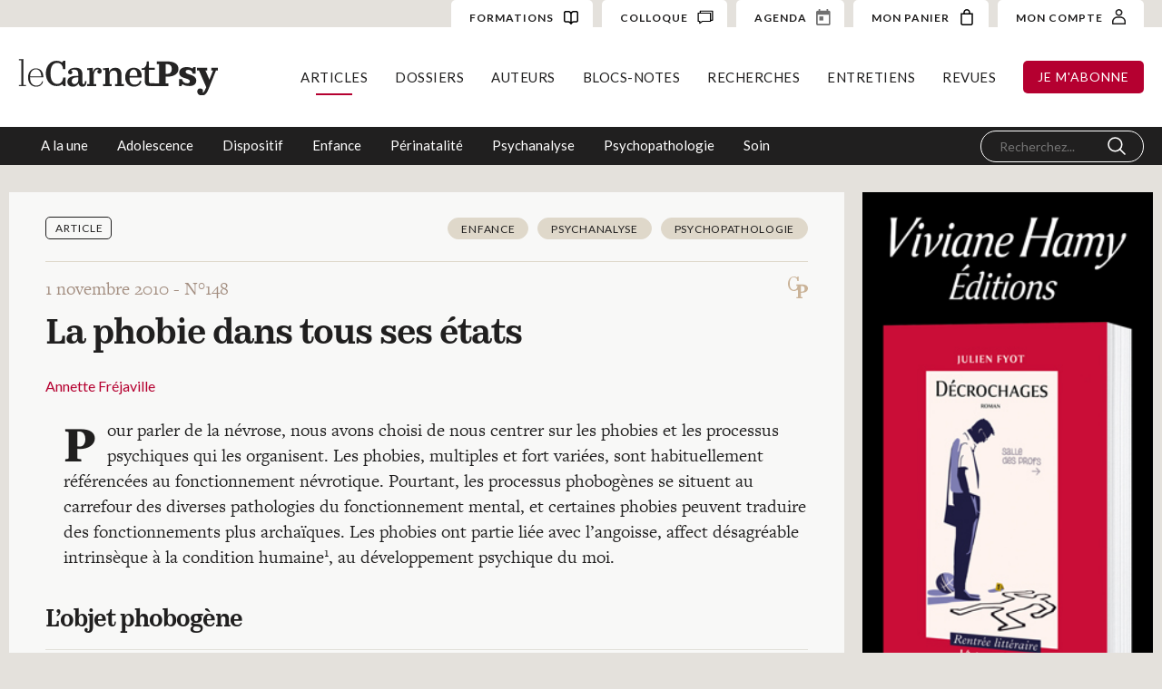

--- FILE ---
content_type: text/html; charset=UTF-8
request_url: https://carnetpsy.fr/la-phobie-dans-tous-ses-etats/?list=1
body_size: 14889
content:
<!DOCTYPE html>
<html lang="fr-FR" data-wf-page="6140f40e844e59686c2b98e4" data-wf-site="6140f40e844e5976a72b98dd"><head>
  <meta charset="utf-8">
  
  
  <meta content="Article" property="twitter:title">
  <meta content="width=device-width, initial-scale=1" name="viewport">
  
  <link href="https://carnetpsy.fr/wp-content/themes/1.7.2/css/normalize.css?v=1632431292514" rel="stylesheet" type="text/css">
  <link href="https://carnetpsy.fr/wp-content/themes/1.7.2/css/webflow.css?v=1632431292514" rel="stylesheet" type="text/css">
  <link href="https://carnetpsy.fr/wp-content/themes/1.7.2/css/carnet-psy-wp2.webflow.css?v=1632431292514" rel="stylesheet" type="text/css">
  <script src="https://ajax.googleapis.com/ajax/libs/webfont/1.6.26/webfont.js" type="text/javascript"></script>
  <script type="text/javascript">WebFont.load({  google: {    families: ["Lato:100,100italic,300,300italic,400,400italic,700,700italic,900,900italic","Roboto Condensed:regular,700","Cormorant Garamond:regular,italic,700,700italic"]  }});</script>
  <script src="https://use.typekit.net/qyw7waw.js" type="text/javascript"></script>
  <script type="text/javascript">try{Typekit.load();}catch(e){}</script>
  <!-- [if lt IE 9]><script src="https://cdnjs.cloudflare.com/ajax/libs/html5shiv/3.7.3/html5shiv.min.js" type="text/javascript"></script><![endif] -->
  <script type="text/javascript">!function(o,c){var n=c.documentElement,t=" w-mod-";n.className+=t+"js",("ontouchstart"in o||o.DocumentTouch&&c instanceof DocumentTouch)&&(n.className+=t+"touch")}(window,document);</script>
  <link href="https://carnetpsy.fr/wp-content/themes/1.7.2/images/favicon.png?v=1632431292514" rel="shortcut icon" type="image/x-icon">
  <link href="https://carnetpsy.fr/wp-content/themes/1.7.2/images/webclip.png?v=1632431292514" rel="apple-touch-icon">

<script type="text/javascript">
/* <![CDATA[ */
window.JetpackScriptData = {"site":{"icon":"","title":"Le Carnet Psy","host":"unknown","is_wpcom_platform":false}};
/* ]]> */
</script>
<meta name='robots' content='index, follow, max-image-preview:large, max-snippet:-1, max-video-preview:-1' />
	<style>img:is([sizes="auto" i], [sizes^="auto," i]) { contain-intrinsic-size: 3000px 1500px }</style>
	<script>window._wca = window._wca || [];</script>

	<!-- This site is optimized with the Yoast SEO plugin v25.4 - https://yoast.com/wordpress/plugins/seo/ -->
	<title>Le Carnet Psy &#8211; La phobie dans tous ses états</title>
	<link rel="canonical" href="https://carnetpsy.fr/la-phobie-dans-tous-ses-etats/" />
	<meta property="og:locale" content="fr_FR" />
	<meta property="og:type" content="article" />
	<meta property="og:title" content="Le Carnet Psy &#8211; La phobie dans tous ses états" />
	<meta property="og:description" content="Pour parler de la névrose, nous avons choisi de nous centrer sur les phobies et les processus psychiques qui les organisent. Les phobies, multiples et fort variées, sont habituellement référencées au fonctionnement névrotique. Pourtant, les processus phobogènes se situent au..." />
	<meta property="og:url" content="https://carnetpsy.fr/la-phobie-dans-tous-ses-etats/" />
	<meta property="og:site_name" content="Le Carnet Psy" />
	<meta property="article:published_time" content="2021-08-22T05:32:34+00:00" />
	<meta property="article:modified_time" content="2021-09-22T08:02:58+00:00" />
	<meta name="author" content="adminCP" />
	<meta name="twitter:card" content="summary_large_image" />
	<meta name="twitter:label1" content="Écrit par" />
	<meta name="twitter:data1" content="adminCP" />
	<meta name="twitter:label2" content="Durée de lecture estimée" />
	<meta name="twitter:data2" content="40 minutes" />
	<script type="application/ld+json" class="yoast-schema-graph">{"@context":"https://schema.org","@graph":[{"@type":"Article","@id":"https://carnetpsy.fr/la-phobie-dans-tous-ses-etats/#article","isPartOf":{"@id":"https://carnetpsy.fr/la-phobie-dans-tous-ses-etats/"},"author":{"name":"adminCP","@id":"https://carnetpsy.fr/#/schema/person/dcb93bd05c65d423f460cb4999c44e3f"},"headline":"La phobie dans tous ses états","datePublished":"2021-08-22T05:32:34+00:00","dateModified":"2021-09-22T08:02:58+00:00","mainEntityOfPage":{"@id":"https://carnetpsy.fr/la-phobie-dans-tous-ses-etats/"},"wordCount":8071,"commentCount":0,"publisher":{"@id":"https://carnetpsy.fr/#organization"},"inLanguage":"fr-FR","potentialAction":[{"@type":"CommentAction","name":"Comment","target":["https://carnetpsy.fr/la-phobie-dans-tous-ses-etats/#respond"]}]},{"@type":"WebPage","@id":"https://carnetpsy.fr/la-phobie-dans-tous-ses-etats/","url":"https://carnetpsy.fr/la-phobie-dans-tous-ses-etats/","name":"Le Carnet Psy &#8211; La phobie dans tous ses états","isPartOf":{"@id":"https://carnetpsy.fr/#website"},"datePublished":"2021-08-22T05:32:34+00:00","dateModified":"2021-09-22T08:02:58+00:00","breadcrumb":{"@id":"https://carnetpsy.fr/la-phobie-dans-tous-ses-etats/#breadcrumb"},"inLanguage":"fr-FR","potentialAction":[{"@type":"ReadAction","target":["https://carnetpsy.fr/la-phobie-dans-tous-ses-etats/"]}]},{"@type":"BreadcrumbList","@id":"https://carnetpsy.fr/la-phobie-dans-tous-ses-etats/#breadcrumb","itemListElement":[{"@type":"ListItem","position":1,"name":"Accueil","item":"https://carnetpsy.fr/"},{"@type":"ListItem","position":2,"name":"La phobie dans tous ses états"}]},{"@type":"WebSite","@id":"https://carnetpsy.fr/#website","url":"https://carnetpsy.fr/","name":"Le Carnet Psy","description":"Site et magazine de psychologie en ligne","publisher":{"@id":"https://carnetpsy.fr/#organization"},"potentialAction":[{"@type":"SearchAction","target":{"@type":"EntryPoint","urlTemplate":"https://carnetpsy.fr/?s={search_term_string}"},"query-input":{"@type":"PropertyValueSpecification","valueRequired":true,"valueName":"search_term_string"}}],"inLanguage":"fr-FR"},{"@type":"Organization","@id":"https://carnetpsy.fr/#organization","name":"Carnet Psy","url":"https://carnetpsy.fr/","logo":{"@type":"ImageObject","inLanguage":"fr-FR","@id":"https://carnetpsy.fr/#/schema/logo/image/","url":"https://carnetpsy.fr/wp-content/uploads/2021/09/logo_small.png","contentUrl":"https://carnetpsy.fr/wp-content/uploads/2021/09/logo_small.png","width":155,"height":30,"caption":"Carnet Psy"},"image":{"@id":"https://carnetpsy.fr/#/schema/logo/image/"}},{"@type":"Person","@id":"https://carnetpsy.fr/#/schema/person/dcb93bd05c65d423f460cb4999c44e3f","name":"adminCP","sameAs":["http://carnetpsy.fr"]}]}</script>
	<!-- / Yoast SEO plugin. -->


<link rel='dns-prefetch' href='//stats.wp.com' />
<link rel="alternate" type="application/rss+xml" title="Le Carnet Psy &raquo; La phobie dans tous ses états Flux des commentaires" href="https://carnetpsy.fr/la-phobie-dans-tous-ses-etats/feed/" />
<script type="text/javascript">
/* <![CDATA[ */
window._wpemojiSettings = {"baseUrl":"https:\/\/s.w.org\/images\/core\/emoji\/16.0.1\/72x72\/","ext":".png","svgUrl":"https:\/\/s.w.org\/images\/core\/emoji\/16.0.1\/svg\/","svgExt":".svg","source":{"concatemoji":"https:\/\/carnetpsy.fr\/wp-includes\/js\/wp-emoji-release.min.js?ver=6.8.3"}};
/*! This file is auto-generated */
!function(s,n){var o,i,e;function c(e){try{var t={supportTests:e,timestamp:(new Date).valueOf()};sessionStorage.setItem(o,JSON.stringify(t))}catch(e){}}function p(e,t,n){e.clearRect(0,0,e.canvas.width,e.canvas.height),e.fillText(t,0,0);var t=new Uint32Array(e.getImageData(0,0,e.canvas.width,e.canvas.height).data),a=(e.clearRect(0,0,e.canvas.width,e.canvas.height),e.fillText(n,0,0),new Uint32Array(e.getImageData(0,0,e.canvas.width,e.canvas.height).data));return t.every(function(e,t){return e===a[t]})}function u(e,t){e.clearRect(0,0,e.canvas.width,e.canvas.height),e.fillText(t,0,0);for(var n=e.getImageData(16,16,1,1),a=0;a<n.data.length;a++)if(0!==n.data[a])return!1;return!0}function f(e,t,n,a){switch(t){case"flag":return n(e,"\ud83c\udff3\ufe0f\u200d\u26a7\ufe0f","\ud83c\udff3\ufe0f\u200b\u26a7\ufe0f")?!1:!n(e,"\ud83c\udde8\ud83c\uddf6","\ud83c\udde8\u200b\ud83c\uddf6")&&!n(e,"\ud83c\udff4\udb40\udc67\udb40\udc62\udb40\udc65\udb40\udc6e\udb40\udc67\udb40\udc7f","\ud83c\udff4\u200b\udb40\udc67\u200b\udb40\udc62\u200b\udb40\udc65\u200b\udb40\udc6e\u200b\udb40\udc67\u200b\udb40\udc7f");case"emoji":return!a(e,"\ud83e\udedf")}return!1}function g(e,t,n,a){var r="undefined"!=typeof WorkerGlobalScope&&self instanceof WorkerGlobalScope?new OffscreenCanvas(300,150):s.createElement("canvas"),o=r.getContext("2d",{willReadFrequently:!0}),i=(o.textBaseline="top",o.font="600 32px Arial",{});return e.forEach(function(e){i[e]=t(o,e,n,a)}),i}function t(e){var t=s.createElement("script");t.src=e,t.defer=!0,s.head.appendChild(t)}"undefined"!=typeof Promise&&(o="wpEmojiSettingsSupports",i=["flag","emoji"],n.supports={everything:!0,everythingExceptFlag:!0},e=new Promise(function(e){s.addEventListener("DOMContentLoaded",e,{once:!0})}),new Promise(function(t){var n=function(){try{var e=JSON.parse(sessionStorage.getItem(o));if("object"==typeof e&&"number"==typeof e.timestamp&&(new Date).valueOf()<e.timestamp+604800&&"object"==typeof e.supportTests)return e.supportTests}catch(e){}return null}();if(!n){if("undefined"!=typeof Worker&&"undefined"!=typeof OffscreenCanvas&&"undefined"!=typeof URL&&URL.createObjectURL&&"undefined"!=typeof Blob)try{var e="postMessage("+g.toString()+"("+[JSON.stringify(i),f.toString(),p.toString(),u.toString()].join(",")+"));",a=new Blob([e],{type:"text/javascript"}),r=new Worker(URL.createObjectURL(a),{name:"wpTestEmojiSupports"});return void(r.onmessage=function(e){c(n=e.data),r.terminate(),t(n)})}catch(e){}c(n=g(i,f,p,u))}t(n)}).then(function(e){for(var t in e)n.supports[t]=e[t],n.supports.everything=n.supports.everything&&n.supports[t],"flag"!==t&&(n.supports.everythingExceptFlag=n.supports.everythingExceptFlag&&n.supports[t]);n.supports.everythingExceptFlag=n.supports.everythingExceptFlag&&!n.supports.flag,n.DOMReady=!1,n.readyCallback=function(){n.DOMReady=!0}}).then(function(){return e}).then(function(){var e;n.supports.everything||(n.readyCallback(),(e=n.source||{}).concatemoji?t(e.concatemoji):e.wpemoji&&e.twemoji&&(t(e.twemoji),t(e.wpemoji)))}))}((window,document),window._wpemojiSettings);
/* ]]> */
</script>
<link rel='stylesheet' id='fme_front_css-css' href='https://carnetpsy.fr/wp-content/plugins/customer-upload-files-for-woocommerce/front/assets/css/Upload_Files_template.css?ver=1' type='text/css' media='all' />
<style id='wp-emoji-styles-inline-css' type='text/css'>

	img.wp-smiley, img.emoji {
		display: inline !important;
		border: none !important;
		box-shadow: none !important;
		height: 1em !important;
		width: 1em !important;
		margin: 0 0.07em !important;
		vertical-align: -0.1em !important;
		background: none !important;
		padding: 0 !important;
	}
</style>
<link rel='stylesheet' id='wp-block-library-css' href='https://carnetpsy.fr/wp-includes/css/dist/block-library/style.min.css?ver=6.8.3' type='text/css' media='all' />
<style id='classic-theme-styles-inline-css' type='text/css'>
/*! This file is auto-generated */
.wp-block-button__link{color:#fff;background-color:#32373c;border-radius:9999px;box-shadow:none;text-decoration:none;padding:calc(.667em + 2px) calc(1.333em + 2px);font-size:1.125em}.wp-block-file__button{background:#32373c;color:#fff;text-decoration:none}
</style>
<link rel='stylesheet' id='mediaelement-css' href='https://carnetpsy.fr/wp-includes/js/mediaelement/mediaelementplayer-legacy.min.css?ver=4.2.17' type='text/css' media='all' />
<link rel='stylesheet' id='wp-mediaelement-css' href='https://carnetpsy.fr/wp-includes/js/mediaelement/wp-mediaelement.min.css?ver=6.8.3' type='text/css' media='all' />
<style id='jetpack-sharing-buttons-style-inline-css' type='text/css'>
.jetpack-sharing-buttons__services-list{display:flex;flex-direction:row;flex-wrap:wrap;gap:0;list-style-type:none;margin:5px;padding:0}.jetpack-sharing-buttons__services-list.has-small-icon-size{font-size:12px}.jetpack-sharing-buttons__services-list.has-normal-icon-size{font-size:16px}.jetpack-sharing-buttons__services-list.has-large-icon-size{font-size:24px}.jetpack-sharing-buttons__services-list.has-huge-icon-size{font-size:36px}@media print{.jetpack-sharing-buttons__services-list{display:none!important}}.editor-styles-wrapper .wp-block-jetpack-sharing-buttons{gap:0;padding-inline-start:0}ul.jetpack-sharing-buttons__services-list.has-background{padding:1.25em 2.375em}
</style>
<style id='global-styles-inline-css' type='text/css'>
:root{--wp--preset--aspect-ratio--square: 1;--wp--preset--aspect-ratio--4-3: 4/3;--wp--preset--aspect-ratio--3-4: 3/4;--wp--preset--aspect-ratio--3-2: 3/2;--wp--preset--aspect-ratio--2-3: 2/3;--wp--preset--aspect-ratio--16-9: 16/9;--wp--preset--aspect-ratio--9-16: 9/16;--wp--preset--color--black: #000000;--wp--preset--color--cyan-bluish-gray: #abb8c3;--wp--preset--color--white: #ffffff;--wp--preset--color--pale-pink: #f78da7;--wp--preset--color--vivid-red: #cf2e2e;--wp--preset--color--luminous-vivid-orange: #ff6900;--wp--preset--color--luminous-vivid-amber: #fcb900;--wp--preset--color--light-green-cyan: #7bdcb5;--wp--preset--color--vivid-green-cyan: #00d084;--wp--preset--color--pale-cyan-blue: #8ed1fc;--wp--preset--color--vivid-cyan-blue: #0693e3;--wp--preset--color--vivid-purple: #9b51e0;--wp--preset--gradient--vivid-cyan-blue-to-vivid-purple: linear-gradient(135deg,rgba(6,147,227,1) 0%,rgb(155,81,224) 100%);--wp--preset--gradient--light-green-cyan-to-vivid-green-cyan: linear-gradient(135deg,rgb(122,220,180) 0%,rgb(0,208,130) 100%);--wp--preset--gradient--luminous-vivid-amber-to-luminous-vivid-orange: linear-gradient(135deg,rgba(252,185,0,1) 0%,rgba(255,105,0,1) 100%);--wp--preset--gradient--luminous-vivid-orange-to-vivid-red: linear-gradient(135deg,rgba(255,105,0,1) 0%,rgb(207,46,46) 100%);--wp--preset--gradient--very-light-gray-to-cyan-bluish-gray: linear-gradient(135deg,rgb(238,238,238) 0%,rgb(169,184,195) 100%);--wp--preset--gradient--cool-to-warm-spectrum: linear-gradient(135deg,rgb(74,234,220) 0%,rgb(151,120,209) 20%,rgb(207,42,186) 40%,rgb(238,44,130) 60%,rgb(251,105,98) 80%,rgb(254,248,76) 100%);--wp--preset--gradient--blush-light-purple: linear-gradient(135deg,rgb(255,206,236) 0%,rgb(152,150,240) 100%);--wp--preset--gradient--blush-bordeaux: linear-gradient(135deg,rgb(254,205,165) 0%,rgb(254,45,45) 50%,rgb(107,0,62) 100%);--wp--preset--gradient--luminous-dusk: linear-gradient(135deg,rgb(255,203,112) 0%,rgb(199,81,192) 50%,rgb(65,88,208) 100%);--wp--preset--gradient--pale-ocean: linear-gradient(135deg,rgb(255,245,203) 0%,rgb(182,227,212) 50%,rgb(51,167,181) 100%);--wp--preset--gradient--electric-grass: linear-gradient(135deg,rgb(202,248,128) 0%,rgb(113,206,126) 100%);--wp--preset--gradient--midnight: linear-gradient(135deg,rgb(2,3,129) 0%,rgb(40,116,252) 100%);--wp--preset--font-size--small: 13px;--wp--preset--font-size--medium: 20px;--wp--preset--font-size--large: 36px;--wp--preset--font-size--x-large: 42px;--wp--preset--spacing--20: 0.44rem;--wp--preset--spacing--30: 0.67rem;--wp--preset--spacing--40: 1rem;--wp--preset--spacing--50: 1.5rem;--wp--preset--spacing--60: 2.25rem;--wp--preset--spacing--70: 3.38rem;--wp--preset--spacing--80: 5.06rem;--wp--preset--shadow--natural: 6px 6px 9px rgba(0, 0, 0, 0.2);--wp--preset--shadow--deep: 12px 12px 50px rgba(0, 0, 0, 0.4);--wp--preset--shadow--sharp: 6px 6px 0px rgba(0, 0, 0, 0.2);--wp--preset--shadow--outlined: 6px 6px 0px -3px rgba(255, 255, 255, 1), 6px 6px rgba(0, 0, 0, 1);--wp--preset--shadow--crisp: 6px 6px 0px rgba(0, 0, 0, 1);}:where(.is-layout-flex){gap: 0.5em;}:where(.is-layout-grid){gap: 0.5em;}body .is-layout-flex{display: flex;}.is-layout-flex{flex-wrap: wrap;align-items: center;}.is-layout-flex > :is(*, div){margin: 0;}body .is-layout-grid{display: grid;}.is-layout-grid > :is(*, div){margin: 0;}:where(.wp-block-columns.is-layout-flex){gap: 2em;}:where(.wp-block-columns.is-layout-grid){gap: 2em;}:where(.wp-block-post-template.is-layout-flex){gap: 1.25em;}:where(.wp-block-post-template.is-layout-grid){gap: 1.25em;}.has-black-color{color: var(--wp--preset--color--black) !important;}.has-cyan-bluish-gray-color{color: var(--wp--preset--color--cyan-bluish-gray) !important;}.has-white-color{color: var(--wp--preset--color--white) !important;}.has-pale-pink-color{color: var(--wp--preset--color--pale-pink) !important;}.has-vivid-red-color{color: var(--wp--preset--color--vivid-red) !important;}.has-luminous-vivid-orange-color{color: var(--wp--preset--color--luminous-vivid-orange) !important;}.has-luminous-vivid-amber-color{color: var(--wp--preset--color--luminous-vivid-amber) !important;}.has-light-green-cyan-color{color: var(--wp--preset--color--light-green-cyan) !important;}.has-vivid-green-cyan-color{color: var(--wp--preset--color--vivid-green-cyan) !important;}.has-pale-cyan-blue-color{color: var(--wp--preset--color--pale-cyan-blue) !important;}.has-vivid-cyan-blue-color{color: var(--wp--preset--color--vivid-cyan-blue) !important;}.has-vivid-purple-color{color: var(--wp--preset--color--vivid-purple) !important;}.has-black-background-color{background-color: var(--wp--preset--color--black) !important;}.has-cyan-bluish-gray-background-color{background-color: var(--wp--preset--color--cyan-bluish-gray) !important;}.has-white-background-color{background-color: var(--wp--preset--color--white) !important;}.has-pale-pink-background-color{background-color: var(--wp--preset--color--pale-pink) !important;}.has-vivid-red-background-color{background-color: var(--wp--preset--color--vivid-red) !important;}.has-luminous-vivid-orange-background-color{background-color: var(--wp--preset--color--luminous-vivid-orange) !important;}.has-luminous-vivid-amber-background-color{background-color: var(--wp--preset--color--luminous-vivid-amber) !important;}.has-light-green-cyan-background-color{background-color: var(--wp--preset--color--light-green-cyan) !important;}.has-vivid-green-cyan-background-color{background-color: var(--wp--preset--color--vivid-green-cyan) !important;}.has-pale-cyan-blue-background-color{background-color: var(--wp--preset--color--pale-cyan-blue) !important;}.has-vivid-cyan-blue-background-color{background-color: var(--wp--preset--color--vivid-cyan-blue) !important;}.has-vivid-purple-background-color{background-color: var(--wp--preset--color--vivid-purple) !important;}.has-black-border-color{border-color: var(--wp--preset--color--black) !important;}.has-cyan-bluish-gray-border-color{border-color: var(--wp--preset--color--cyan-bluish-gray) !important;}.has-white-border-color{border-color: var(--wp--preset--color--white) !important;}.has-pale-pink-border-color{border-color: var(--wp--preset--color--pale-pink) !important;}.has-vivid-red-border-color{border-color: var(--wp--preset--color--vivid-red) !important;}.has-luminous-vivid-orange-border-color{border-color: var(--wp--preset--color--luminous-vivid-orange) !important;}.has-luminous-vivid-amber-border-color{border-color: var(--wp--preset--color--luminous-vivid-amber) !important;}.has-light-green-cyan-border-color{border-color: var(--wp--preset--color--light-green-cyan) !important;}.has-vivid-green-cyan-border-color{border-color: var(--wp--preset--color--vivid-green-cyan) !important;}.has-pale-cyan-blue-border-color{border-color: var(--wp--preset--color--pale-cyan-blue) !important;}.has-vivid-cyan-blue-border-color{border-color: var(--wp--preset--color--vivid-cyan-blue) !important;}.has-vivid-purple-border-color{border-color: var(--wp--preset--color--vivid-purple) !important;}.has-vivid-cyan-blue-to-vivid-purple-gradient-background{background: var(--wp--preset--gradient--vivid-cyan-blue-to-vivid-purple) !important;}.has-light-green-cyan-to-vivid-green-cyan-gradient-background{background: var(--wp--preset--gradient--light-green-cyan-to-vivid-green-cyan) !important;}.has-luminous-vivid-amber-to-luminous-vivid-orange-gradient-background{background: var(--wp--preset--gradient--luminous-vivid-amber-to-luminous-vivid-orange) !important;}.has-luminous-vivid-orange-to-vivid-red-gradient-background{background: var(--wp--preset--gradient--luminous-vivid-orange-to-vivid-red) !important;}.has-very-light-gray-to-cyan-bluish-gray-gradient-background{background: var(--wp--preset--gradient--very-light-gray-to-cyan-bluish-gray) !important;}.has-cool-to-warm-spectrum-gradient-background{background: var(--wp--preset--gradient--cool-to-warm-spectrum) !important;}.has-blush-light-purple-gradient-background{background: var(--wp--preset--gradient--blush-light-purple) !important;}.has-blush-bordeaux-gradient-background{background: var(--wp--preset--gradient--blush-bordeaux) !important;}.has-luminous-dusk-gradient-background{background: var(--wp--preset--gradient--luminous-dusk) !important;}.has-pale-ocean-gradient-background{background: var(--wp--preset--gradient--pale-ocean) !important;}.has-electric-grass-gradient-background{background: var(--wp--preset--gradient--electric-grass) !important;}.has-midnight-gradient-background{background: var(--wp--preset--gradient--midnight) !important;}.has-small-font-size{font-size: var(--wp--preset--font-size--small) !important;}.has-medium-font-size{font-size: var(--wp--preset--font-size--medium) !important;}.has-large-font-size{font-size: var(--wp--preset--font-size--large) !important;}.has-x-large-font-size{font-size: var(--wp--preset--font-size--x-large) !important;}
:where(.wp-block-post-template.is-layout-flex){gap: 1.25em;}:where(.wp-block-post-template.is-layout-grid){gap: 1.25em;}
:where(.wp-block-columns.is-layout-flex){gap: 2em;}:where(.wp-block-columns.is-layout-grid){gap: 2em;}
:root :where(.wp-block-pullquote){font-size: 1.5em;line-height: 1.6;}
</style>
<link rel='stylesheet' id='pdfprnt_frontend-css' href='https://carnetpsy.fr/wp-content/plugins/pdf-print/css/frontend.css?ver=2.4.3' type='text/css' media='all' />
<link rel='stylesheet' id='udesly-ajax-loading-css' href='https://carnetpsy.fr/wp-content/plugins/udesly-adapter-plugin/assets/css/ajax-loading.css?ver=2.0.25' type='text/css' media='all' />
<style id='woocommerce-inline-inline-css' type='text/css'>
.woocommerce form .form-row .required { visibility: visible; }
</style>
<style id='wpgb-head-inline-css' type='text/css'>
.wp-grid-builder:not(.wpgb-template),.wpgb-facet{opacity:0.01}.wpgb-facet fieldset{margin:0;padding:0;border:none;outline:none;box-shadow:none}.wpgb-facet fieldset:last-child{margin-bottom:40px;}.wpgb-facet fieldset legend.wpgb-sr-only{height:1px;width:1px}
</style>
<link rel='stylesheet' id='ivory-search-styles-css' href='https://carnetpsy.fr/wp-content/plugins/add-search-to-menu/public/css/ivory-search.min.css?ver=5.5.11' type='text/css' media='all' />
<link rel='stylesheet' id='brands-styles-css' href='https://carnetpsy.fr/wp-content/plugins/woocommerce/assets/css/brands.css?ver=9.9.5' type='text/css' media='all' />
<link rel='stylesheet' id='wc-memberships-frontend-css' href='https://carnetpsy.fr/wp-content/plugins/woocommerce-memberships2/assets/css/frontend/wc-memberships-frontend.min.css?ver=1.14.0' type='text/css' media='all' />
<link rel='stylesheet' id='udesly-theme-css' href='https://carnetpsy.fr/wp-content/themes/1.7.2/style.css?ver=6.8.3' type='text/css' media='all' />
<link rel='stylesheet' id='global-css-css' href='https://carnetpsy.fr/wp-content/themes/1.7.2/assets/css/global.css' type='text/css' media='all' />
<link rel='stylesheet' id='resp-css-css' href='https://carnetpsy.fr/wp-content/themes/1.7.2/assets/css/responsive.css' type='text/css' media='all' />
<link rel='stylesheet' id='colloque-css-css' href='https://carnetpsy.fr/wp-content/themes/1.7.2/assets/css/colloque.css' type='text/css' media='all' />
<script type="text/javascript" src="https://carnetpsy.fr/wp-includes/js/jquery/jquery.min.js?ver=3.7.1" id="jquery-core-js"></script>
<script type="text/javascript" src="https://carnetpsy.fr/wp-includes/js/jquery/jquery-migrate.min.js?ver=3.4.1" id="jquery-migrate-js"></script>
<script type="text/javascript" id="fme_upload_file_front_js-js-extra">
/* <![CDATA[ */
var ewcpm_php_vars = {"admin_url":"https:\/\/carnetpsy.fr\/wp-admin\/admin-ajax.php"};
var ajax_url_add_pq = {"ajax_url_add_pq_data":"https:\/\/carnetpsy.fr\/wp-admin\/admin-ajax.php"};
/* ]]> */
</script>
<script type="text/javascript" src="https://carnetpsy.fr/wp-content/plugins/customer-upload-files-for-woocommerce/front/assets/js/fme_front_upload_file.js?ver=1" id="fme_upload_file_front_js-js"></script>
<script type="text/javascript" src="https://carnetpsy.fr/wp-content/plugins/woocommerce/assets/js/jquery-blockui/jquery.blockUI.min.js?ver=2.7.0-wc.9.9.5" id="jquery-blockui-js" defer="defer" data-wp-strategy="defer"></script>
<script type="text/javascript" id="wc-add-to-cart-js-extra">
/* <![CDATA[ */
var wc_add_to_cart_params = {"ajax_url":"\/wp-admin\/admin-ajax.php","wc_ajax_url":"\/?wc-ajax=%%endpoint%%","i18n_view_cart":"Voir le panier","cart_url":"https:\/\/carnetpsy.fr\/panier\/","is_cart":"","cart_redirect_after_add":"yes"};
/* ]]> */
</script>
<script type="text/javascript" src="https://carnetpsy.fr/wp-content/plugins/woocommerce/assets/js/frontend/add-to-cart.min.js?ver=9.9.5" id="wc-add-to-cart-js" defer="defer" data-wp-strategy="defer"></script>
<script type="text/javascript" src="https://carnetpsy.fr/wp-content/plugins/woocommerce/assets/js/js-cookie/js.cookie.min.js?ver=2.1.4-wc.9.9.5" id="js-cookie-js" defer="defer" data-wp-strategy="defer"></script>
<script type="text/javascript" id="woocommerce-js-extra">
/* <![CDATA[ */
var woocommerce_params = {"ajax_url":"\/wp-admin\/admin-ajax.php","wc_ajax_url":"\/?wc-ajax=%%endpoint%%","i18n_password_show":"Afficher le mot de passe","i18n_password_hide":"Masquer le mot de passe"};
/* ]]> */
</script>
<script type="text/javascript" src="https://carnetpsy.fr/wp-content/plugins/woocommerce/assets/js/frontend/woocommerce.min.js?ver=9.9.5" id="woocommerce-js" defer="defer" data-wp-strategy="defer"></script>
<script type="text/javascript" src="https://stats.wp.com/s-202605.js" id="woocommerce-analytics-js" defer="defer" data-wp-strategy="defer"></script>
<link rel="https://api.w.org/" href="https://carnetpsy.fr/wp-json/" /><link rel="alternate" title="JSON" type="application/json" href="https://carnetpsy.fr/wp-json/wp/v2/posts/10707" /><link rel='shortlink' href='https://carnetpsy.fr/?p=10707' />
<link rel="alternate" title="oEmbed (JSON)" type="application/json+oembed" href="https://carnetpsy.fr/wp-json/oembed/1.0/embed?url=https%3A%2F%2Fcarnetpsy.fr%2Fla-phobie-dans-tous-ses-etats%2F" />
<link rel="alternate" title="oEmbed (XML)" type="text/xml+oembed" href="https://carnetpsy.fr/wp-json/oembed/1.0/embed?url=https%3A%2F%2Fcarnetpsy.fr%2Fla-phobie-dans-tous-ses-etats%2F&#038;format=xml" />
<!-- HFCM by 99 Robots - Snippet # 1: Google Analytics -->
<!-- Global site tag (gtag.js) - Google Analytics -->
<script async src="https://www.googletagmanager.com/gtag/js?id=G-9GPB0XG0VK"></script>
<script>
  window.dataLayer = window.dataLayer || [];
  function gtag(){dataLayer.push(arguments);}
  gtag('js', new Date());

  gtag('config', 'G-9GPB0XG0VK');
</script>
<!-- /end HFCM by 99 Robots -->
<noscript><style>.wp-grid-builder .wpgb-card.wpgb-card-hidden .wpgb-card-wrapper{opacity:1!important;visibility:visible!important;transform:none!important}.wpgb-facet {opacity:1!important;pointer-events:auto!important}.wpgb-facet *:not(.wpgb-pagination-facet){display:none}</style></noscript>	<style>img#wpstats{display:none}</style>
			<noscript><style>.woocommerce-product-gallery{ opacity: 1 !important; }</style></noscript>
			<style type="text/css" id="wp-custom-css">
			.formation-top-content {

    max-width: 600px;
}		</style>
		</head>
<body class="wp-singular post-template-default single single-post postid-10707 single-format-standard wp-theme-172 theme-1.7.2 woocommerce-no-js 1.7.2 body" udesly-page="article">  <div class="nav wf-section">           
 <div class="top-nav">
      <div class="top-nav-left">

      </div>
      <div class="top-nav-right">
        <a href="/formation/psychopathologies-du-tdha-et-de-lhyperactivite/" class="cta-account w-inline-block">
          <div class="account-text">FORMATIONS</div><img src="https://carnetpsy.fr/wp-content/themes/1.7.2/images/icon-formation.svg" loading="lazy" alt="" class="cart-img">
        </a>

        <a href="/colloque/" class="cta-account w-inline-block">
          <div class="account-text">COLLOQUE</div><img src="https://carnetpsy.fr/wp-content/themes/1.7.2/images/colloque.svg?v=1631107048990" loading="lazy" alt="" class="cart-img">
        </a>
        <a href="/agenda" class="cta-account w-inline-block">
          <div class="account-text">AGENDA</div><img src="https://carnetpsy.fr/wp-content/themes/1.7.2/images/icon-date.svg?v=1631107048990" loading="lazy" alt="" class="cart-img">
        </a>
        <a href="https://carnetpsy.fr/panier/" class="cta-account w-inline-block">
          <div class="account-text">MON PANIER</div><img src="https://carnetpsy.fr/wp-content/themes/1.7.2/images/227599_bag_icon.svg?v=1629036001192" loading="lazy" alt="" class="cart-img">
        </a>

        <a href="https://carnetpsy.fr/espace-client/" class="cta-account w-inline-block">
          <div class="account-text">MON COMPTE </div><img src="https://carnetpsy.fr/wp-content/themes/1.7.2/images/acount.svg?v=1629036001192" loading="lazy" alt="" class="account-img">
        </a>
      </div>
    </div>
    <div class="nav-wrapper menu-articles">
      <a href="https://carnetpsy.fr" class="logo-link w-inline-block"><img src="https://carnetpsy.fr/wp-content/themes/1.7.2/images/logo_carnet_psy.svg" loading="lazy" alt="" class="logo"></a>

          <div class="nav-right"><ul id="menu-main-menu" class="nav-list"><li id="menu-item-9344" class="top-menu-articles menu-item menu-item-type-taxonomy menu-item-object-rubrique menu-item-9344"><a href="https://carnetpsy.fr/rubrique/a-la-une/">Articles</a></li>
<li id="menu-item-9358" class="top-menu-dossiers menu-item menu-item-type-post_type menu-item-object-page menu-item-9358"><a href="https://carnetpsy.fr/dossiers/">Dossiers</a></li>
<li id="menu-item-12410" class="top-menu-auteurs menu-item menu-item-type-post_type menu-item-object-page menu-item-12410"><a href="https://carnetpsy.fr/auteurs/">Auteurs</a></li>
<li id="menu-item-12427" class="top-menu-parutions menu-item menu-item-type-post_type_archive menu-item-object-parution menu-item-12427"><a href="https://carnetpsy.fr/blocs-notes/">Blocs-notes</a></li>
<li id="menu-item-12438" class="top-menu-recherches menu-item menu-item-type-taxonomy menu-item-object-type_article menu-item-12438"><a href="https://carnetpsy.fr/type_article/recherche/">Recherches</a></li>
<li id="menu-item-12439" class="top-menu-entretiens menu-item menu-item-type-taxonomy menu-item-object-type_article menu-item-12439"><a href="https://carnetpsy.fr/type_article/entretien/">Entretiens</a></li>
<li id="menu-item-19168" class="top-menu-revues menu-item menu-item-type-post_type menu-item-object-page menu-item-19168"><a href="https://carnetpsy.fr/les-revues/">Revues</a></li>
</ul><a href="/abonnements" class="btn">Je m'abonne</a></div>
<div class="mobile-control">
        <div class="btn-search">
          <svg width="26px" height="26px" viewBox="0 0 20 20" version="1.1" xmlns="http://www.w3.org/2000/svg" xmlns:xlink="http://www.w3.org/1999/xlink">
    <g id="Symbols" stroke="none" stroke-width="1" fill="none" fill-rule="evenodd" stroke-linecap="round" stroke-linejoin="round">
        <g id="header" transform="translate(-1627.000000, -135.000000)" stroke="#b50030" stroke-width="1.6">
            <g id="sub-menu" transform="translate(0.000000, 120.000000)">
                <g id="Group-2" transform="translate(1426.000000, 6.000000)">
                    <g id="iconfinder_-_Magnifier-Search-Zoom-_3844467" transform="translate(202.000000, 10.000000)">
                        <circle id="XMLID_42_" cx="7.36363636" cy="7.36363636" r="7.36363636"></circle>
                        <line x1="18" y1="18" x2="12.5721818" y2="12.5721818" id="XMLID_44_"></line>
                    </g>
                </g>
            </g>
        </g>
    </g>
</svg>
        </div>


        <div class="btn-burger">
          <svg width="100%" height="100%" viewBox="0 0 22 22" version="1.1" xmlns="http://www.w3.org/2000/svg" xmlns:xlink="http://www.w3.org/1999/xlink">
            <g stroke="#b50030" stroke-width="2" class="change-color">
              <line class="menu-line l1" x1="1" y1="3" x2="24" y2="3"></line>
              <line class="menu-line l2" x1="1" y1="11" x2="24" y2="11"></line>
              <line class="menu-line l3" x1="1" y1="19" x2="24" y2="19"></line>
            </g>
          </svg>
        </div>
</div>

    </div>
          <div class="menu"><ul id="menu-menu-articles" class="menu-list"><li id="menu-item-6716" class="menu-item menu-item-type-taxonomy menu-item-object-rubrique menu-item-6716"><a href="https://carnetpsy.fr/rubrique/a-la-une/">A la une</a></li>
<li id="menu-item-6717" class="menu-item menu-item-type-taxonomy menu-item-object-rubrique menu-item-6717"><a href="https://carnetpsy.fr/rubrique/adolescence/">Adolescence</a></li>
<li id="menu-item-6718" class="menu-item menu-item-type-taxonomy menu-item-object-rubrique menu-item-6718"><a href="https://carnetpsy.fr/rubrique/dispositif/">Dispositif</a></li>
<li id="menu-item-6719" class="menu-item menu-item-type-taxonomy menu-item-object-rubrique current-post-ancestor current-menu-parent current-post-parent menu-item-6719"><a href="https://carnetpsy.fr/rubrique/enfance/">Enfance</a></li>
<li id="menu-item-6720" class="menu-item menu-item-type-taxonomy menu-item-object-rubrique menu-item-6720"><a href="https://carnetpsy.fr/rubrique/perinatalite/">Périnatalité</a></li>
<li id="menu-item-6721" class="menu-item menu-item-type-taxonomy menu-item-object-rubrique current-post-ancestor current-menu-parent current-post-parent menu-item-6721"><a href="https://carnetpsy.fr/rubrique/psychanalyse/">Psychanalyse</a></li>
<li id="menu-item-6722" class="menu-item menu-item-type-taxonomy menu-item-object-rubrique current-post-ancestor current-menu-parent current-post-parent menu-item-6722"><a href="https://carnetpsy.fr/rubrique/psychopathologie/">Psychopathologie</a></li>
<li id="menu-item-6723" class="menu-item menu-item-type-taxonomy menu-item-object-rubrique menu-item-6723"><a href="https://carnetpsy.fr/rubrique/soin/">Soin</a></li>
</ul></div>
          <div class="menu-mobile-wrapper off"><a href="/abonnements" class="menu-mobile-btn">Je m'abonne</a><ul id="menu-menu-mobile" class="menu-mobile"><li id="menu-item-15905" class="menu-item menu-item-type-custom menu-item-object-custom menu-item-has-children menu-item-15905"><a href="#">Articles</a>
<ul class="sub-menu">
	<li id="menu-item-15913" class="menu-item menu-item-type-taxonomy menu-item-object-rubrique menu-item-15913"><a href="https://carnetpsy.fr/rubrique/a-la-une/">A la une</a></li>
	<li id="menu-item-15910" class="menu-item menu-item-type-taxonomy menu-item-object-rubrique menu-item-15910"><a href="https://carnetpsy.fr/rubrique/adolescence/">Adolescence</a></li>
	<li id="menu-item-15909" class="menu-item menu-item-type-taxonomy menu-item-object-rubrique menu-item-15909"><a href="https://carnetpsy.fr/rubrique/dispositif/">Dispositif</a></li>
	<li id="menu-item-15912" class="menu-item menu-item-type-taxonomy menu-item-object-rubrique current-post-ancestor current-menu-parent current-post-parent menu-item-15912"><a href="https://carnetpsy.fr/rubrique/enfance/">Enfance</a></li>
	<li id="menu-item-15908" class="menu-item menu-item-type-taxonomy menu-item-object-rubrique menu-item-15908"><a href="https://carnetpsy.fr/rubrique/perinatalite/">Périnatalité</a></li>
	<li id="menu-item-15906" class="menu-item menu-item-type-taxonomy menu-item-object-rubrique current-post-ancestor current-menu-parent current-post-parent menu-item-15906"><a href="https://carnetpsy.fr/rubrique/psychanalyse/">Psychanalyse</a></li>
	<li id="menu-item-15907" class="menu-item menu-item-type-taxonomy menu-item-object-rubrique current-post-ancestor current-menu-parent current-post-parent menu-item-15907"><a href="https://carnetpsy.fr/rubrique/psychopathologie/">Psychopathologie</a></li>
	<li id="menu-item-15911" class="menu-item menu-item-type-taxonomy menu-item-object-rubrique menu-item-15911"><a href="https://carnetpsy.fr/rubrique/soin/">Soin</a></li>
</ul>
</li>
<li id="menu-item-15914" class="menu-item menu-item-type-post_type menu-item-object-page menu-item-15914"><a href="https://carnetpsy.fr/dossiers/">Dossiers</a></li>
<li id="menu-item-15915" class="menu-item menu-item-type-post_type menu-item-object-page menu-item-15915"><a href="https://carnetpsy.fr/auteurs/">Auteurs</a></li>
<li id="menu-item-15916" class="menu-item menu-item-type-post_type_archive menu-item-object-parution menu-item-15916"><a href="https://carnetpsy.fr/blocs-notes/">Blocs-notes</a></li>
<li id="menu-item-15917" class="menu-item menu-item-type-taxonomy menu-item-object-type_article menu-item-15917"><a href="https://carnetpsy.fr/type_article/recherche/">Recherches</a></li>
<li id="menu-item-15918" class="menu-item menu-item-type-taxonomy menu-item-object-type_article menu-item-15918"><a href="https://carnetpsy.fr/type_article/entretien/">Entretiens</a></li>
<li id="menu-item-19183" class="menu-item menu-item-type-post_type menu-item-object-page menu-item-19183"><a href="https://carnetpsy.fr/les-revues/">Revues</a></li>
<li id="menu-item-15920" class="menu-mobile-colloque menu-item menu-item-type-custom menu-item-object-custom menu-item-15920"><a href="https://carnetpsy.fr/colloque/">Colloque</a></li>
<li id="menu-item-15921" class="menu-mobile-panier menu-item menu-item-type-custom menu-item-object-custom menu-item-15921"><a href="/panier/">Mon panier</a></li>
<li id="menu-item-15922" class="menu-mobile-compte menu-item menu-item-type-custom menu-item-object-custom menu-item-15922"><a href="/espace-client/">Mon compte</a></li>
</ul></div>
    <form class="search-form" role="search" method="get" class="search-bar" action="https://carnetpsy.fr ">
     <div class="search-input">
     <input type="search" class="search-field-header"  placeholder="Recherchez..." value="" name="s">
    <input type="image" class="search-img"  src="https://carnetpsy.fr/wp-content/themes/1.7.2/images/search-icon.svg">
    </div>
   </form>
</div>
  <div class="main">
    <div class="section-nav-article off wf-section">    <div class="article-nav-left">
        <a href="https://carnetpsy.fr" class="article-logo-link w-inline-block"><img src="https://carnetpsy.fr/wp-content/themes/1.7.2/images/logo_carnet_psy.svg" loading="lazy" alt="" class="logo-text"></a>
        <div class="article-nav-title">La phobie dans tous ses états</div>
      </div>
      <div class="article-nav-right">
        <div class="nav-theme-wrapper">
          <ul role="list" class="theme-list w-list-unstyled">
                </ul>
        </div>

        

        <div class="article-rs-wrapper">
          <a href="https://www.linkedin.com/shareArticle?mini=1&url=https://carnetpsy.fr/la-phobie-dans-tous-ses-etats/&title=La phobie dans tous ses états&summary" class="article-rs-link w-inline-block" target="_blank" ><img src="https://carnetpsy.fr/wp-content/themes/1.7.2/images/rs-linkedin.svg?v=1629036001192" loading="lazy" alt=""></a>
          <a href="https://twitter.com/intent/tweet?url=https://carnetpsy.fr/la-phobie-dans-tous-ses-etats/&text=La phobie dans tous ses états" class="article-rs-link w-inline-block" target="_blank" ><img src="https://carnetpsy.fr/wp-content/themes/1.7.2/images/rs-twitter.svg?v=1629036001192" loading="lazy" alt=""></a>
          <a href="https://www.facebook.com/sharer.php?u=https://carnetpsy.fr/la-phobie-dans-tous-ses-etats/" class="article-rs-link w-inline-block" target="_blank" ><img src="https://carnetpsy.fr/wp-content/themes/1.7.2/images/rs-facebook.svg?v=1629036001192" loading="lazy" alt=""></a>
          <a href="mailto:?subject=La phobie dans tous ses états&body=https://carnetpsy.fr/la-phobie-dans-tous-ses-etats/" class="article-rs-link w-inline-block" ><img src="https://carnetpsy.fr/wp-content/themes/1.7.2/images/rs-mail.svg?v=1629036001192" loading="lazy" alt=""></a>

        </div>


      </div>
      <div class="article-nav-progress">
        <div class="progress-bar"></div>
      </div></div>
    <div class="section-article wf-section">
      <div class="content-wrapper">
        <div id="content" class="article-left">       <div class="article">
                <div class="article-top">
                
                                    <div class='tag-taxo articles'>article</div>                
                <ul role="list" class="theme-list w-list-unstyled">

                <li class="theme-item"><a href="https://carnetpsy.fr/rubrique/enfance/" class="theme-link rubrique">Enfance</a></li><li class="theme-item"><a href="https://carnetpsy.fr/rubrique/psychanalyse/" class="theme-link rubrique">Psychanalyse</a></li><li class="theme-item"><a href="https://carnetpsy.fr/rubrique/psychopathologie/" class="theme-link rubrique">Psychopathologie</a></li>                  </ul>
                </div>
                <div class="article-infos">

                                    
                  <div>1 novembre 2010&nbsp;-&nbsp;</div>
                  <div>N°148</div>

                <img src="https://carnetpsy.fr/wp-content/themes/1.7.2/images/cp.svg" class="icon-cp">                </div>
                <h1 class="article-title">La phobie dans tous ses états</h1>


                                            <div class="article-auteur-list  ">

                                            <a href="https://carnetpsy.fr/auteur/annette-frejaville/" class="article-author w-inline-block">                              <div class="article-author-content">
                                <div class="article-author-title">  
                                    Annette Fréjaville</div>
                                <p class="article-author-description"></p>
                              </div>
                            </a>
                                </div>
                                
                <div class="article-content w-richtext  ">
                  
                   <!-- wp:paragraph --> <p>Pour parler de la névrose, nous avons choisi de nous centrer sur les phobies et les processus psychiques qui les organisent. Les phobies, multiples et fort variées, sont habituellement référencées au fonctionnement névrotique. Pourtant, les processus phobogènes se situent au carrefour des diverses pathologies du fonctionnement mental, et certaines phobies peuvent traduire des fonctionnements plus archaïques. Les phobies ont partie liée avec l’angoisse, affect désagréable intrinsèque à la condition humaine<sup>1</sup>, au développement psychique du moi.</p> <!-- /wp:paragraph --> <!-- wp:heading --> <h2>L’objet phobogène</h2> <!-- /wp:heading --> <!-- wp:paragraph --> <p>Bien que toutes les angoisses ne deviennent pas des phobies, c’est parce qu’il y a angoisse préalable que se crée une phobie. Dès que, investis pulsionnellement, le moi et l’objet se distinguent, l’angoisse s’éprouve. Si celle-ci peut se lier à une représentation, puis, ainsi lestée, être projetée à l’extérieur, pour devenir peur, peur de quelque chose, le lieu de projection perceptif, devient l’objet phobogène. Le sujet peut alors éviter l’angoisse tant qu’il ne rencontre pas la perception devenue phobogène, et tant que la liaison de l’angoisse à la perception reste solide.</p> <!-- /wp:paragraph --> <!-- wp:paragraph --> <p>La phobie est donc peur d’une perception, visuelle et/ou auditive (un animal bien souvent, ou un objet matériel plus ou moins précis, évoquant le mouvement). Elle peut être aussi peur d’une situation perceptive plurisensorielle, mobile, animée, tout au moins supposée l’être (l’eau, le vent, l’orage, les ombres) ainsi que des lieux mal définis. Initialement, la perception incriminée n’est pas familière à l’enfant. Contenant un peu d’inconnu, elle est à la fois attractive et répulsive. La phobie se distingue de la crainte du danger en ce qu’elle est rationnellement injustifiée.</p> <!-- /wp:paragraph --> <!-- wp:paragraph --> <p>L’organisation de phobies névrotiques suppose un accès à la problématique objectale. Le moi éprouve de l’angoisse…</p><!-- -->
<div class="push-abo">
	<div class="push-abo-left" style="background-color: #dde8ec">


<h4><b>Déjà abonné ?</b></h4>

	<form method="post" action="/interface-administration/" id="loginform" name="loginform">

<div class="form-content">
  <label for="user_login">Identifiant</label>

  <input type="text" tabindex="10" size="20" value="" id="user_login" name="log">

  <label for="user_pass">Mot de passe</label>

  <input type="password" tabindex="20" size="20" value="" id="user_pass" name="pwd">

  <a href="/espace-client/lost-password/" class="forgotten">Mot de passe oublié</a>
</div>

  <input type="submit" tabindex="100" value="Se connecter" id="wp-submit" name="wp-submit" class="btn">
  <input type="hidden" value="https://carnetpsy.fr/la-phobie-dans-tous-ses-etats/" name="redirect_to">

 </form>
	</div>

<div class="push-abo-right" style="background-color: #b8d3dc">
<h4> Les abonnements <b>Carnet Psy</b></h4>			
<div class="push-right-content">
  <img src="https://carnetpsy.fr/wp-content/uploads/2021/09/digital.png" >
<div class="push-abo-text">Accédez à tous les contenus Carnet Psy en illimité.</div>
</div>
<a class="btn" href="/abonnements/">Découvrir nos formules</a>
</div>
</div>


      <div class="text-push-abo">
              </div>
                         

                  </div>
              </div></div>
        <div class="article-right">
<a href="https://linktr.ee/Decrochages" class="push-banner" target="_blank">
	<img src="https://carnetpsy.fr/wp-content/uploads/2025/09/255-600_HAMY.jpg">
</a>


<div class="article-side-link">

        

        <div class="article-rs-wrapper">
          <a href="https://www.linkedin.com/shareArticle?mini=1&url=https://carnetpsy.fr/la-phobie-dans-tous-ses-etats/&title=La phobie dans tous ses états&summary" class="article-rs-link w-inline-block" target="_blank" ><img src="https://carnetpsy.fr/wp-content/themes/1.7.2/images/rs-linkedin.svg?v=1629036001192" loading="lazy" alt=""></a>
          <a href="https://twitter.com/intent/tweet?url=https://carnetpsy.fr/la-phobie-dans-tous-ses-etats/&text=La phobie dans tous ses états" class="article-rs-link w-inline-block" target="_blank" ><img src="https://carnetpsy.fr/wp-content/themes/1.7.2/images/rs-twitter.svg?v=1629036001192" loading="lazy" alt=""></a>
          <a href="https://www.facebook.com/sharer.php?u=https://carnetpsy.fr/la-phobie-dans-tous-ses-etats/" class="article-rs-link w-inline-block" target="_blank" ><img src="https://carnetpsy.fr/wp-content/themes/1.7.2/images/rs-facebook.svg?v=1629036001192" loading="lazy" alt=""></a>
          <a href="mailto:?subject=La phobie dans tous ses états&body=https://carnetpsy.fr/la-phobie-dans-tous-ses-etats/" class="article-rs-link w-inline-block" ><img src="https://carnetpsy.fr/wp-content/themes/1.7.2/images/rs-mail.svg?v=1629036001192" loading="lazy" alt=""></a>

        </div>
   </div>     

</div>
      </div>
    </div>
    <aside class="section-article-bottom"> 
      <div class="article-bottom">
<span class="cross-title">A lire <b>également</b></span>

<ul class="cross-article-list">

							<li class="article-item">
								  

  <a href="https://carnetpsy.fr/comment-se-representer-lirrepresentable-concilier-linconciliable-avouer-linavouable/" class="home-item-link w-inline-block">
    <div class="push-top tag-taxo-list">

                         <div class='tag-taxo dossier'>Dossier</div>     <img class="icon-cp" src="https://carnetpsy.fr/wp-content/themes/1.7.2/images/cp.svg" >    </div>
 



    <h3 class="push-title">Comment se représenter l’irreprésentable, concilier l’inconciliable, avouer l’inavouable ?</h3>
    <div class="push-author"><div>Alain Braconnier</div></div>
    <div class="push-text"><p>Les philosophes se sont posés depuis longtemps la question «&nbsp;comment peut-on penser logiquement que le même sujet soit là et ailleurs&nbsp;». Ils n’y ont pas facilement répondu. Les psychanalystes ont sans doute fait mieux concernant l’être humain en se penchant&#8230;</p>
</div>
    <div class="push-cta">Lire la suite</div>
  </a>

</li>
							<li class="article-item">
								  

  <a href="https://carnetpsy.fr/halte-du-souvenir-fragments-et-lambeaux-de-memoire-se-souvenir-fait-mal-oublier-cest-se-perdre/" class="home-item-link w-inline-block">
    <div class="push-top tag-taxo-list">

                         <div class='tag-taxo articles'>article</div>     <img class="icon-cp" src="https://carnetpsy.fr/wp-content/themes/1.7.2/images/cp.svg" >    </div>
 



    <h3 class="push-title">Halte du souvenir, fragments et lambeaux de mémoire : se souvenir fait mal, oublier, c’est se perdre</h3>
    <div class="push-author"><div>Maurice Corcos</div></div>
    <div class="push-text"><p>«&nbsp;Souffrir, c’est donner à quelque chose une attention suprême (…) la douleur recherchait l’appareil qui eut changé la douleur en connaissance&nbsp;»1. &nbsp; «&nbsp;Mourez en pensée chaque matin, et vous ne craindrez plus de mourir&nbsp;»2. &nbsp; «&nbsp;Où sont nos bornes, certes…&#8230;</p>
</div>
    <div class="push-cta">Lire la suite</div>
  </a>

</li>
							<li class="article-item">
								  

  <a href="https://carnetpsy.fr/archaique-et-bisexualite-psychique/" class="home-item-link w-inline-block">
    <div class="push-top tag-taxo-list">

                         <div class='tag-taxo articles'>article</div>     <img class="icon-cp" src="https://carnetpsy.fr/wp-content/themes/1.7.2/images/cp.svg" >    </div>
 



    <h3 class="push-title">Archaïque et bisexualité psychique</h3>
    <div class="push-author"><div>Didier Houzel</div></div>
    <div class="push-text"><p>L’application stricte de la technique psychanalytique, associée à une capacité de rêverie hors du commun, a permis à Frances Tustin de découvrir la nature du fantasme inconscient qui se trouve au centre de l’organisation d’un fonctionnement autistique&nbsp;: le fantasme d’une&#8230;</p>
</div>
    <div class="push-cta">Lire la suite</div>
  </a>

</li>

</ul></div>
    </aside>
  </div>
  <div class="footer wf-section">    <a href="https://carnetpsy.fr" target="_blank" class="link-block-2 w-inline-block"><img src="https://carnetpsy.fr/wp-content/themes/1.7.2/images/logo_blanc.svg?v=1629036001192" loading="lazy" alt=""></a>
    <div class="footer-divider"></div>
    <ul role="list" class="footer-bottom-list w-list-unstyled">
      <li class="footer-bottom-item">
        <a href="/conditions-generales-de-vente/" class="footer-link">Conditions générales de vente</a>
      </li>
      <li class="footer-bottom-item"><img src="https://carnetpsy.fr/wp-content/themes/1.7.2/images/iconfinder-icon.svg?v=1629036001192" loading="lazy" alt="" class="icon-footer-link">
        <a href="mailto:carnetpsy@gmail.com" class="footer-link">carnetpsy@gmail.com</a>
      </li>
            <li class="footer-bottom-item"><img src="https://carnetpsy.fr/wp-content/themes/1.7.2/images/iconfinder-icon.svg?v=1629036001192" loading="lazy" alt="" class="icon-footer-link">Abonnements : &nbsp;<a href="mailto:carnetpsy@crm-art.fr" class="footer-link">carnetpsy@crm-art.fr</a>
      </li>
      <li class="footer-bottom-item"><img src="https://carnetpsy.fr/wp-content/themes/1.7.2/images/phone_full.svg?v=1629036001192" loading="lazy" alt="" class="icon-footer-link phone">
        <a href="tel:0146047435" class="footer-link">06 67 48 94 16</a>
      </li>
    </ul>

    <ul class="footer-rs-list">
      <li><a href="https://www.facebook.com/CARNET-PSY-239478832751508/" target="_blank">
<svg width="33px" height="32px" viewBox="0 0 33 32" version="1.1" xmlns="http://www.w3.org/2000/svg" xmlns:xlink="http://www.w3.org/1999/xlink">
  <circle id="Oval" fill="#ffffff" cx="16" cy="16" r="16" class="color-change"></circle>
  <path d="M19.9333333,13 L17.2666667,13 L17.2666667,11.2666667 C17.2666667,10.6 17.7333333,10.4666667 18,10.4666667 C18.3333333,10.4666667 19.8666667,10.4666667 19.8666667,10.4666667 L19.8666667,7.53333333 L17.2666667,7.53333333 C14.3333333,7.53333333 13.7333333,9.73333333 13.7333333,11.0666667 L13.7333333,13 L12.0666667,13 L12.0666667,16 L13.7333333,16 C13.7333333,19.8666667 13.7333333,24.4666667 13.7333333,24.4666667 L17.2666667,24.4666667 C17.2666667,24.4666667 17.2666667,19.8 17.2666667,16 L19.6666667,16 L19.9333333,13 Z" id="Path" fill="#000000" ></path>
</svg></a></li>

<li><a href="https://www.linkedin.com/in/carnet-psy-870294113/" target="_blank">
<svg width="32px" height="32px" viewBox="0 0 32 32" version="1.1" xmlns="http://www.w3.org/2000/svg" xmlns:xlink="http://www.w3.org/1999/xlink">
                    <path d="M16,0 C7.16342978,0 0,7.16342978 0,16 C0,24.8365702 7.16342978,32 16,32 C24.8365702,32 32,24.8365702 32,16 C32,7.16342978 24.8365702,0 16,0 Z M11.5937678,22.2226579 L8.13396437,22.2226579 L8.13396437,11.8145776 L11.5937678,11.8145776 L11.5937678,22.2226579 Z M9.86450892,10.3941953 L9.84117444,10.3941953 C8.68036416,10.3941953 7.92845377,9.59420173 7.92845377,8.59480438 C7.92845377,7.57361532 8.70318439,6.79689195 9.88681489,6.79689195 C11.0709597,6.79689195 11.7990213,7.57361532 11.8218415,8.59480438 C11.8219058,9.59420173 11.0710239,10.3941953 9.86450892,10.3941953 Z M24.0716105,22.2228508 L20.6117428,22.2228508 L20.6117428,16.6542655 C20.6117428,15.2555464 20.1108549,14.3006967 18.8586994,14.3006967 C17.9024998,14.3006967 17.3336012,14.9440342 17.0829644,15.5662229 C16.9916835,15.7888968 16.968349,16.0982234 16.968349,16.4099284 L16.968349,22.2226579 L13.5080313,22.2226579 C13.5080313,22.2226579 13.554186,12.7912833 13.5080313,11.8145776 L16.9681561,11.8145776 L16.9681561,13.2897285 C17.4277105,12.5816586 18.2491101,11.5699191 20.0870061,11.5699191 C22.364529,11.5699191 24.0714177,13.0572836 24.0716105,16.2542366 L24.0716105,22.2228508 L24.0716105,22.2228508 Z" fill="#fff" class="color-change"></path>

</svg></a>
</li>
    </ul>


</div>
  
  <script type="text/javascript">var $ = window.jQuery;</script><script src="https://carnetpsy.fr/wp-content/themes/1.7.2/js/webflow.js?v=1632431292514" type="text/javascript"></script>
  <!-- [if lte IE 9]><script src="https://cdnjs.cloudflare.com/ajax/libs/placeholders/3.0.2/placeholders.min.js"></script><![endif] -->
  <script type="text/javascript">var $ = window.jQuery;</script>

<script type="speculationrules">
{"prefetch":[{"source":"document","where":{"and":[{"href_matches":"\/*"},{"not":{"href_matches":["\/wp-*.php","\/wp-admin\/*","\/wp-content\/uploads\/*","\/wp-content\/*","\/wp-content\/plugins\/*","\/wp-content\/themes\/1.7.2\/*","\/*\\?(.+)"]}},{"not":{"selector_matches":"a[rel~=\"nofollow\"]"}},{"not":{"selector_matches":".no-prefetch, .no-prefetch a"}}]},"eagerness":"conservative"}]}
</script>
        <div id="udesly-wc-mini-cart-elements" style="display: none;">
            <div id="udesly-wc-mini-cart-count">0</div>
            <div id="udesly-wc-mini-cart-subtotal"><span class="woocommerce-Price-amount amount"><bdi>0,00<span class="woocommerce-Price-currencySymbol">&euro;</span></bdi></span></div>
            <div id="udesly-wc-mini-cart-items">[]</div>
        </div>
        <script type="importmap" id="wp-importmap">
{"imports":{"@wordpress\/interactivity":"https:\/\/carnetpsy.fr\/wp-includes\/js\/dist\/script-modules\/interactivity\/index.min.js?ver=55aebb6e0a16726baffb"}}
</script>
<script type="module" src="https://carnetpsy.fr/wp-content/plugins/jetpack/jetpack_vendor/automattic/jetpack-forms/src/contact-form/../../dist/modules/form/view.js?ver=14.8" id="jp-forms-view-js-module"></script>
<link rel="modulepreload" href="https://carnetpsy.fr/wp-includes/js/dist/script-modules/interactivity/index.min.js?ver=55aebb6e0a16726baffb" id="@wordpress/interactivity-js-modulepreload"><script type="application/json" id="wp-script-module-data-@wordpress/interactivity">
{"config":{"jetpack/form":{"error_types":{"is_required":"Champ obligatoire.","invalid_form_empty":"The form you are trying to submit is empty.","invalid_form":"Veuillez remplir le formulaire correctement."}}}}
</script>
	<script type='text/javascript'>
		(function () {
			var c = document.body.className;
			c = c.replace(/woocommerce-no-js/, 'woocommerce-js');
			document.body.className = c;
		})();
	</script>
	<link rel='stylesheet' id='wc-blocks-style-css' href='https://carnetpsy.fr/wp-content/plugins/woocommerce/assets/client/blocks/wc-blocks.css?ver=wc-9.9.5' type='text/css' media='all' />
<script type="text/javascript" id="udesly-wp-wf-js-extra">
/* <![CDATA[ */
var udeslyAjax = {"ajaxUrl":"https:\/\/carnetpsy.fr\/wp-admin\/admin-ajax.php","nonce":"954ebe8814","config":{"break_cache_forms":false,"wc_notification_duration":3,"refetch_nonce":false}};
/* ]]> */
</script>
<script type="text/javascript" src="https://carnetpsy.fr/wp-content/plugins/udesly-adapter-plugin/assets/js/bundle/udesly-wf-wp.bundle.min.js?ver=2.0.25" id="udesly-wp-wf-js"></script>
<script type="text/javascript" id="udesly-wp-wc-js-extra">
/* <![CDATA[ */
var udesly_price_params = {"currency_format_num_decimals":"2","currency_format_symbol":"\u20ac","currency_format_decimal_sep":",","currency_format_thousand_sep":"","currency_format":"%v%s"};
/* ]]> */
</script>
<script type="text/javascript" src="https://carnetpsy.fr/wp-content/plugins/udesly-adapter-plugin/assets/js/bundle/udesly-wf-wc.bundle.min.js?ver=2.0.25" id="udesly-wp-wc-js"></script>
<script type="text/javascript" src="https://carnetpsy.fr/wp-content/themes/1.7.2/assets/js/global.js?ver=1" id="global-js-js"></script>
<script type="text/javascript" src="https://carnetpsy.fr/wp-content/themes/1.7.2/assets/js/article.js?ver=1" id="article-js-js"></script>
<script type="text/javascript" id="formation-form-js-js-extra">
/* <![CDATA[ */
var formationFormAjax = {"ajax_url":"https:\/\/carnetpsy.fr\/wp-admin\/admin-ajax.php","nonce":"0a16a27cbb"};
/* ]]> */
</script>
<script type="text/javascript" src="https://carnetpsy.fr/wp-content/themes/1.7.2/assets/js/formation-form.js?ver=1.0" id="formation-form-js-js"></script>
<script type="text/javascript" src="https://carnetpsy.fr/wp-content/plugins/woocommerce/assets/js/sourcebuster/sourcebuster.min.js?ver=9.9.5" id="sourcebuster-js-js"></script>
<script type="text/javascript" id="wc-order-attribution-js-extra">
/* <![CDATA[ */
var wc_order_attribution = {"params":{"lifetime":1.0e-5,"session":30,"base64":false,"ajaxurl":"https:\/\/carnetpsy.fr\/wp-admin\/admin-ajax.php","prefix":"wc_order_attribution_","allowTracking":true},"fields":{"source_type":"current.typ","referrer":"current_add.rf","utm_campaign":"current.cmp","utm_source":"current.src","utm_medium":"current.mdm","utm_content":"current.cnt","utm_id":"current.id","utm_term":"current.trm","utm_source_platform":"current.plt","utm_creative_format":"current.fmt","utm_marketing_tactic":"current.tct","session_entry":"current_add.ep","session_start_time":"current_add.fd","session_pages":"session.pgs","session_count":"udata.vst","user_agent":"udata.uag"}};
/* ]]> */
</script>
<script type="text/javascript" src="https://carnetpsy.fr/wp-content/plugins/woocommerce/assets/js/frontend/order-attribution.min.js?ver=9.9.5" id="wc-order-attribution-js"></script>
<script type="text/javascript" id="jetpack-stats-js-before">
/* <![CDATA[ */
_stq = window._stq || [];
_stq.push([ "view", JSON.parse("{\"v\":\"ext\",\"blog\":\"205271380\",\"post\":\"10707\",\"tz\":\"1\",\"srv\":\"carnetpsy.fr\",\"j\":\"1:14.8\"}") ]);
_stq.push([ "clickTrackerInit", "205271380", "10707" ]);
/* ]]> */
</script>
<script type="text/javascript" src="https://stats.wp.com/e-202605.js" id="jetpack-stats-js" defer="defer" data-wp-strategy="defer"></script>
<script type="text/javascript" id="ivory-search-scripts-js-extra">
/* <![CDATA[ */
var IvorySearchVars = {"is_analytics_enabled":"1"};
/* ]]> */
</script>
<script type="text/javascript" src="https://carnetpsy.fr/wp-content/plugins/add-search-to-menu/public/js/ivory-search.min.js?ver=5.5.11" id="ivory-search-scripts-js"></script>
</body></html>